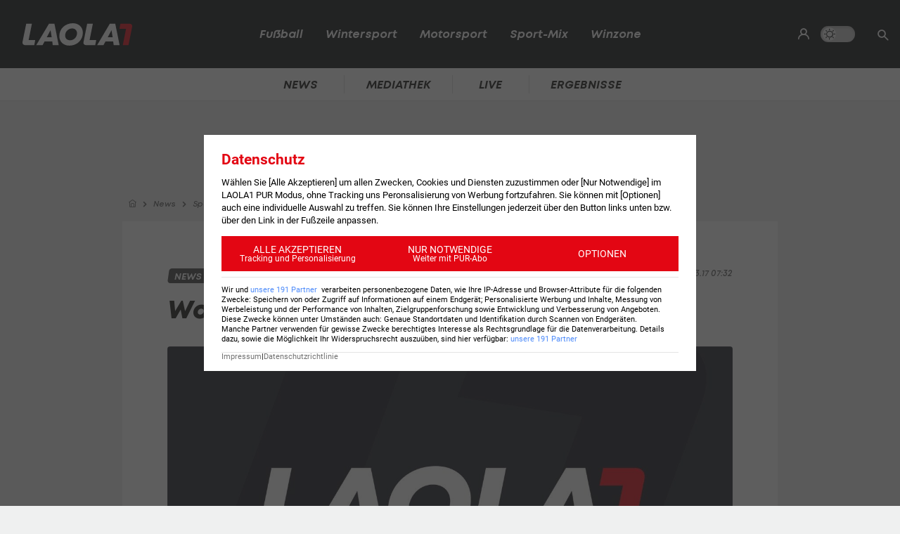

--- FILE ---
content_type: text/html; charset=UTF-8
request_url: https://www.laola1.at/de/red/sport-mix/tennis/wta/news/wozniacki-zieht-sicher-ins-halbfinale-von-miami-ein/
body_size: 5055
content:
<!DOCTYPE html>
<html lang="de">
<head>
        <meta name="viewport" content="width=device-width, initial-scale=1"/>
    <link rel="preload" as="style" href="/storage/build/laola1/assets/laola1-BlDU9Ayq.css" /><link rel="modulepreload" as="script" href="/storage/build/laola1/assets/laola1-B6CKouwq.js" /><link rel="stylesheet" href="/storage/build/laola1/assets/laola1-BlDU9Ayq.css" /><script type="module" src="/storage/build/laola1/assets/laola1-B6CKouwq.js"></script><meta charset="utf-8">
    <meta name="viewport" content="width=device-width, initial-scale=1, maximum-scale=5"/>
<meta name="google-site-verification" content="OS3IjuUnkHqC-kPurqcXm5U9pQHYlHlCtSAE8a9OXmw"/>
<meta name="twitter:card" content="summary"/>
<meta name="twitter:site" content="@LAOLA1_at"/>
<meta name="msvalidate.01" content="8F5DF0CB98DCAD6BDE790EC4E24F14E6"/>
<meta property="fb:pages" content="74707446256"/>
<meta property="fb:pages" content="197320119559"/>
<meta name="apple-itunes-app" content="app-id=456859980">
<meta name="google-play-app" content="app-id=at.laola1">
<link rel="shortcut icon" type="image/x-icon" href="/storage/static/laola1/favicon.ico"/>
<link rel="icon" type="image/x-icon" href="/storage/static/laola1/favicon.ico">
<link rel="manifest" href="/storage/static/laola1/manifest.json" crossorigin="use-credentials">
<meta name="theme-color" content="#2c2c2c"/>
<link rel="apple-touch-icon" href="/?proxy=img/app/splash/apple-icon-180.png">
<meta name="mobile-web-app-capable" content="yes">
<meta name="apple-mobile-web-app-status-bar-style" content="black">
<meta name="apple-mobile-web-app-title" content="LAOLA1.at">
<meta name="robots" content="max-image-preview:large">

<link rel="preload" as="font" type="font/woff2" href="/storage/static/laola1/fonts/subset-Mont-HeavyItalic.woff2"
      crossorigin>
<link rel="preload" as="font" type="font/woff2" href="/storage/static/laola1/fonts/subset-Mont-BoldItalic.woff2"
      crossorigin>
<link rel="preload" as="font" type="font/woff2" href="/storage/static/laola1/fonts/subset-Mont-SemiBoldItalic.woff2"
      crossorigin>
<link rel="preload" as="font" type="font/woff2" href="/storage/static/laola1/fonts/subset-Mont-Regular.woff2"
      crossorigin>


    <script>
    //Todo: is there any better way?
    (function(){
        window.TruendoPayNodeDetails = {
            consents: [1, 2, 3, 4, 7],
            login_url: 'https://www.laola1.at/de/s/login/profil/',
            subscribe_url: 'https://www.laola1.at/pur.html',
        };

        function getAuthenticator() {
            return new Promise((resolve, reject) => {
                const script = document.createElement('script');
                script.src = "https://login.laola1.at/auth/authenticator.js";
                script.addEventListener("load", () => {
                    resolve(new window.authenticator());
                });
                script.addEventListener("error", reject);
                document.head.appendChild(script);
            });
        }

        function getVerifiedIdentity() {
            return new Promise((resolve, reject) => {
                if (document.cookie.indexOf("cognito.username") === -1) return reject();
                getAuthenticator().then((authenticator) => {
                    return authenticator.getVerifiedIdentity().then(resolve).catch(reject);
                }).catch(reject);
            });
        }

        window.TruendoPayGetJWT = () => {
            return new Promise((resolve) => {
                getVerifiedIdentity().then(identity => {
                    resolve(identity.jwtToken);
                }).catch(() => {
                    resolve("");
                });
            });
        };
        window.TruendoPayRequireJWT = () => {
            return getAuthenticator().then((authenticator) => {
                return authenticator.login();
            }).then(() => {
                return getVerifiedIdentity();
            }).then((identity) => {
                return identity.jwtToken;
            });
        };
    })()
</script>
<script src="https://cdn.truendo.com/pc/assets/scripts/stub.js" defer></script>
<script defer id="truendoPrivacyPanel"
        type="text/javascript"
        src="https://cdn.truendo.com/pc/app.pid.js"
        data-pay-id="ae5881e1-ad91-4933-ab2e-1c3b775f9933"
        data-siteid="ae5881e1-ad91-4933-ab2e-1c3b775f9933"></script>





        
<title>Wozniacki zieht sicher ins Halbfinale von Miami ein</title>
<meta property="og:title" content="Wozniacki zieht sicher ins Halbfinale von Miami ein">

    <meta property="og:image" content="/storage/static/laola1/placeholder.jpg">

    <meta name="description" content="Die ehemalige Nummer eins aus Dänemark kommt in Miami immer besser in Schwung.">
    <meta property="og:description" content="Die ehemalige Nummer eins aus Dänemark kommt in Miami immer besser in Schwung.">

    <meta name="keywords" content="WTA,Caroline Wozniacki,Miami"/>

<meta property="og:type" content="website"/>
<meta property="og:url" content="https://www.laola1.at/de/red/sport-mix/tennis/wta/news/wozniacki-zieht-sicher-ins-halbfinale-von-miami-ein/">
<link rel="canonical" href="https://www.laola1.at/de/red/sport-mix/tennis/wta/news/wozniacki-zieht-sicher-ins-halbfinale-von-miami-ein/"/>
</head>

<body>
<script>(function () { try { if (window.localStorage.darkMode === "1") { document.body.classList.add("dark-mode"); } } catch(e) { console.error(e)}})()</script>
<div data-module='injectElement' data-id='8813889'><div class="navigation-placeholder"></div>
</div>

<main data-module="fakeNavigation">
    <div class="left sitebar ad-content">
        <div class="sticky-container">
            <div id="skyscraper_left"
     class="ad-container"
     data-module="aditionAd"
     data-load-on="scroll">
    <div></div>
</div>
        </div>
    </div>

    <div class="main-wrapper">
        
            <section class="billboard ad-content">
    <div id="billboard"
     class="ad-container"
     data-module="aditionAd"
     data-load-on="scroll">
    <div></div>
</div>
</section>
<section class="mobile-banner ad-content">
    <div id="mobile_billboard"
     class="ad-container"
     data-module="aditionAd"
     data-load-on="scroll">
    <div></div>
</div>
</section>

        <article>
            <script type="application/ld+json">{"@context":"https:\/\/schema.org","@type":"NewsArticle","mainEntityOfPage":"https:\/\/www.laola1.at\/de\/red\/sport-mix\/tennis\/wta\/news\/wozniacki-zieht-sicher-ins-halbfinale-von-miami-ein\/","url":"https:\/\/www.laola1.at\/de\/red\/sport-mix\/tennis\/wta\/news\/wozniacki-zieht-sicher-ins-halbfinale-von-miami-ein\/","inLanguage":"de","keywords":"WTA, Caroline Wozniacki, Miami","headline":"Wozniacki im Miami-Halbfinale","description":"Die ehemalige Nummer eins aus D\u00e4nemark kommt in Miami immer besser in Schwung.","datePublished":"2017-03-29T07:32:30+02:00","dateModified":"2024-02-16T16:45:08+01:00","isAccessibleForFree":true,"image":"\/storage\/static\/laola1\/placeholder.jpg","publisher":{"@type":"Organization","name":"Laola1.at","url":"https:\/\/www.laola1.at\/de\/","sameAs":["https:\/\/www.facebook.com\/LAOLA1","https:\/\/www.instagram.com\/laola1at\/"],"@context":"https:\/\/schema.org"},"author":{"@type":"Organization","url":"https:\/\/www.laola1.at\/de\/","name":"Laola1.at"}}</script>


                    
<section class="article-breadcrumbs-wrapper">
    <ul class="article-breadcrumbs"
        itemscope
        itemtype="https://schema.org/BreadcrumbList">
        <li>
            <a class="bread-link"
               href="/de/"
               aria-label="Home">
                <em class="ico-home"></em>
            </a>
        </li>
        <li itemprop="itemListElement"
            itemscope
            itemtype="https://schema.org/ListItem">
            <em class="ico-arrow-right"></em>
            <a class="bread-link"
               href="/de/daten/news"
               itemprop="item">
                <span itemprop="name">News</span>
            </a>
            <meta itemprop="position" content="1"/>
        </li>
                                    <li itemprop="itemListElement"
                    itemscope
                    itemtype="https://schema.org/ListItem">
                    <em class="ico-arrow-right"></em>
                    <a class="bread-link" href="https://www.laola1.at/de/sport-mix/"
                       itemprop="item">
                        <span itemprop="name">Sport-Mix</span>
                    </a>
                    <meta itemprop="position" content="2"/>
                </li>
                            <li itemprop="itemListElement"
                    itemscope
                    itemtype="https://schema.org/ListItem">
                    <em class="ico-arrow-right"></em>
                    <a class="bread-link" href="https://www.laola1.at/de/sport-mix/tennis/"
                       itemprop="item">
                        <span itemprop="name">Tennis</span>
                    </a>
                    <meta itemprop="position" content="3"/>
                </li>
                        </ul>
</section>
        
        <!-- sponsored content -->

        <section class="article-wrapper" data-module="insertAdsIntoNews">

            <div id="element-973490"><section class="article-header-wrapper">
    <div class="article-header">
        <time>
                            Wien,
                        29.03.17 07:32
        </time>
        <div class="badge"><span>NEWS</span></div>
        <h1 itemprop="headline">
            Wozniacki im Halbfinale von Miami
        </h1>
        <p itemprop="description" class="desc"></p>
    </div>
</section>

<section class="article-img-wrapper">
    <figure class="article-img">
                    
    <picture>
        <img style="aspect-ratio: 1.7777777777778"
             alt="LAOLA1"
             src="/storage/static/laola1/placeholder.jpg">
    </picture>
    <small class="copy">Foto: © </small>
            </figure>
    
</section>

<section class="article-news">
    <div class="info-wrapper">
        <div class="article-info">
            <small class="copy">
                Textquelle: &copy; 
            </small>
                    </div>
        <div class="interactions">
        <div class="share list-btn list-link" data-module="shareButton">
        <em class="ico-social-share"></em>
        Teilen
    </div>
    <a class="list-btn list-link" href="#postings">
        <em class="ico-comment"></em>
                    <span class="comment-count" data-module="countPostings" data-pageid="1626533"></span>
                <span class="hide-on-mobile">Kommentare</span>
    </a>
</div>
    </div>

    <div class="editor-text"><p>Die ehemalige Weltranglisten-Erste Caroline Wozniacki steht nach einem klaren 6:4, 6:3-Erfolg &uuml;ber die Tschechin Lucie Safarova im Halbfinale des <a href='/de/daten/news/tennis/wta/' class='tag'>WTA</a>-Premier-Turniers von Miami.</p>
<p>Die D&auml;nin bekommt es nun erneut mit einer Tschechin zu tun, diesmal mit der an zwei gesetzten Karolina Pliskova, die sich gegen die an 26 gereihte Kroatin Mirjana Lucic-Baroni mit 6:3, 6:4 durchsetzt.</p>
<p>In der Nacht auf Donnerstag stehen die Viertelfinal-Paarungen Kerber-Venus Williams und Halep-Konta auf dem Programm.</p></div>
</section></div>

            <div id="cad"
     class="ad-container"
     data-module="aditionAd"
     data-load-on="scroll">
    <div></div>
</div>
            <div class="article-content">
                <div id="element-973491"><div class="layout-breakout">
    </div></div>
            </div>

                            <div id="element--1464"><section class="related-news swiper-container"
         data-on="scroll"
         data-fetch-element="e5232db482cac08f60362a2088a69b272ac14c07ab235849305ba745b4b76dee:[base64]">
    <h2><span>Mehr zum Thema</span></h2>
    <div class="top-stories-wrapper">
        <div class="css-slider snap" data-module="cssSlider">
                            <div class="teaser2 snap"
                     style="min-width: 280px">
                    <a href="https://www.laola1.at/de/red/sport-mix/tennis/atp/news/bastad--ofner-heute-zum-auftakt-gegen-dzumhur/"
                       target="_self"
                       class="t-big related-news-link">
                        <picture class="placeholder-16-9">
    <source type="image/avif"
            srcset="/storage/files/01/98/0c/db-9ea3-72a3-b029-382f95c2f144.800x450.avif?v=0"/>
    <img src="/storage/files/01/98/0c/db-9ea3-72a3-b029-382f95c2f144.800x450.jpg?v=0"
         type="image/jpg"
         loading="lazy"
         alt="Tennis heute: Sebastian Ofner - Damir Dzumhur">
</picture>
                        <div class="teaser2-body" data-id="2598260" >
    <h2>Tennis heute: Sebastian Ofner - Damir Dzumhur</h2>
    <span class="category">
            <em class="ico-tennis"></em>
        Tennis
    </span>
    <div class="comments-count">
            </div>
</div>
                    </a>
                </div>
                            <div class="teaser2 snap"
                     style="min-width: 280px">
                    <a href="https://www.laola1.at/de/red/fussball/international/ligen-mix/news/landsmann--ronaldo-bekommt-neuen-coach-bei-al-nassr/"
                       target="_self"
                       class="t-big related-news-link">
                        <picture class="placeholder-16-9">
    <source type="image/avif"
            srcset="/storage/files/01/98/0c/e4-3bb6-7244-83d7-171b11b5f1b5.800x450.avif?v=0"/>
    <img src="/storage/files/01/98/0c/e4-3bb6-7244-83d7-171b11b5f1b5.800x450.jpg?v=0"
         type="image/jpg"
         loading="lazy"
         alt="Landsmann! Ronaldo bekommt neuen Coach bei Al-Nassr">
</picture>
                        <div class="teaser2-body" data-id="2598262" >
    <h2>Landsmann! Ronaldo bekommt neuen Coach bei Al-Nassr</h2>
    <span class="category">
            <em class="ico-fussball"></em>
        International
    </span>
    <div class="comments-count">
            </div>
</div>
                    </a>
                </div>
                            <div class="teaser2 snap"
                     style="min-width: 280px">
                    <a href="https://www.laola1.at/de/red/fussball/international/spanien/la-liga/news/bar-a-gibt-mittelfeld-talent-an-laliga-rivalen-ab/"
                       target="_self"
                       class="t-big related-news-link">
                        <picture class="placeholder-16-9">
    <source type="image/avif"
            srcset="/storage/files/01/98/0c/c0-6f12-72bb-a081-951ef709625b.800x450.avif?v=0"/>
    <img src="/storage/files/01/98/0c/c0-6f12-72bb-a081-951ef709625b.800x450.jpg?v=0"
         type="image/jpg"
         loading="lazy"
         alt="Barça gibt Mittelfeld-Talent an LaLiga-Rivalen ab">
</picture>
                        <div class="teaser2-body" data-id="2598247" >
    <h2>Barça gibt Mittelfeld-Talent an LaLiga-Rivalen ab</h2>
    <span class="category">
            <em class="ico-fussball"></em>
        International
    </span>
    <div class="comments-count">
            </div>
</div>
                    </a>
                </div>
                            <div class="teaser2 snap"
                     style="min-width: 280px">
                    <a href="https://www.laola1.at/de/red/fussball/bundesliga/news/drei-neue--das-ist-rapids-transferplan/"
                       target="_self"
                       class="t-big related-news-link">
                        <picture class="placeholder-16-9">
    <source type="image/avif"
            srcset="/storage/files/01/98/0c/89-1cd5-70e7-98d1-71b1b675726a.800x450.avif?v=0"/>
    <img src="/storage/files/01/98/0c/89-1cd5-70e7-98d1-71b1b675726a.800x450.jpg?v=0"
         type="image/jpg"
         loading="lazy"
         alt="Drei Neue? Das ist Rapids Transferplan">
</picture>
                        <div class="teaser2-body" data-id="2598241" >
    <h2>Drei Neue? Das ist Rapids Transferplan</h2>
    <span class="category">
            <em class="ico-fussball"></em>
        Bundesliga
    </span>
    <div class="comments-count">
                    <i class="ico-comment"></i>
            <div>37</div>
            </div>
</div>
                    </a>
                </div>
                            <div class="teaser2 snap"
                     style="min-width: 280px">
                    <a href="https://www.laola1.at/de/red/fussball/bundesliga/news/transfer-update--martin-hintereggers-zweites-karriereende/"
                       target="_self"
                       class="t-big related-news-link">
                        <picture class="placeholder-16-9">
    <source type="image/avif"
            srcset="/storage/files/01/98/0a/90-e8f9-7088-a374-ca3f560d978c.800x450.avif?v=0"/>
    <img src="/storage/files/01/98/0a/90-e8f9-7088-a374-ca3f560d978c.800x450.jpg?v=0"
         type="image/jpg"
         loading="lazy"
         alt="Transfer-Update: Martin Hintereggers kurzes Profi-Comeback">
</picture>
                        <div class="teaser2-body" data-id="2598217" >
    <h2>Transfer-Update: Martin Hintereggers kurzes Profi-Comeback</h2>
    <span class="category">
            <em class="ico-fussball"></em>
        Bundesliga
    </span>
    <div class="comments-count">
                    <i class="ico-comment"></i>
            <div>1</div>
            </div>
</div>
                    </a>
                </div>
                            <div class="teaser2 snap"
                     style="min-width: 280px">
                    <a href="https://www.laola1.at/de/red/fussball/international/spanien/la-liga/news/abschied-naht--real-madrid-haengt-alaba-preisschild-um/"
                       target="_self"
                       class="t-big related-news-link">
                        <picture class="placeholder-16-9">
    <source type="image/avif"
            srcset="/storage/files/01/98/0a/a3-7c8e-71fc-ad4e-859009dbb0de.800x450.avif?v=0"/>
    <img src="/storage/files/01/98/0a/a3-7c8e-71fc-ad4e-859009dbb0de.800x450.jpg?v=0"
         type="image/jpg"
         loading="lazy"
         alt="Abschied naht! Real Madrid hängt Alaba Preisschild um">
</picture>
                        <div class="teaser2-body" data-id="2598227" >
    <h2>Abschied naht! Real Madrid hängt Alaba Preisschild um</h2>
    <span class="category">
            <em class="ico-fussball"></em>
        International
    </span>
    <div class="comments-count">
                    <i class="ico-comment"></i>
            <div>34</div>
            </div>
</div>
                    </a>
                </div>
                            <div class="teaser2 snap"
                     style="min-width: 280px">
                    <a href="https://www.laola1.at/de/red/sport-mix/mehr-sport/schwimmen/schwimm-wm--freiwasser-event-wegen-schlechtem-wasser-verschoben/"
                       target="_self"
                       class="t-big related-news-link">
                        <picture class="placeholder-16-9">
    <source type="image/avif"
            srcset="/storage/files/01/98/0a/bf-24e7-7330-b154-a7c484fd2c3f.800x450.avif?v=0"/>
    <img src="/storage/files/01/98/0a/bf-24e7-7330-b154-a7c484fd2c3f.800x450.jpg?v=0"
         type="image/jpg"
         loading="lazy"
         alt="Schlechte Wasserqualität: Schwimm-WM-Auftakt verschoben">
</picture>
                        <div class="teaser2-body" data-id="2598231" >
    <h2>Schlechte Wasserqualität: Schwimm-WM-Auftakt verschoben</h2>
    <span class="category">
                Mehr Sport
    </span>
    <div class="comments-count">
            </div>
</div>
                    </a>
                </div>
                    </div>
    </div>
</section></div>
            
            <div class="info-wrapper">
                <!-- authors -->
                <div class="interactions">
        <div class="share list-btn list-link" data-module="shareButton">
        <em class="ico-social-share"></em>
        Teilen
    </div>
    <a class="list-btn list-link" href="#postings">
        <em class="ico-comment"></em>
                    <span class="comment-count" data-module="countPostings" data-pageid="1626533"></span>
                <span class="hide-on-mobile">Kommentare</span>
    </a>
</div>
            </div>

            
        </section>


    </article>

    <section>
        <div id="postings-ad"></div>
    </section>

            <section class="postings-wrapper" id="postings">
    <h2>
        <a class="postings-anchor" href="#postings">
                <span class="comment-count"
                      data-module="countPostings"
                      data-pageid="1626533"></span> Kommentare</a>
    </h2>
    <div class="postings l1-postings"
         data-module="postings"
         data-load-on="scroll"
         data-post-id="news_1626533">
    </div>
</section>
    
    <section class="link-list-wrapper on-page">
        <div class="link-list css-slider" data-module="cssSlider">
            <a class="list-btn list-link"
           href="/de/daten/news/tennis/wta/">
            WTA
        </a>
            <a class="list-btn list-link"
           href="/de/daten/news/caroline-wozniacki/">
            Caroline Wozniacki
        </a>
            <a class="list-btn list-link"
           href="/de/daten/news/miami/">
            Miami
        </a>
    </div>
    </section>

    <div class="OUTBRAIN"
     data-module="outbrain"
     data-load-on="scroll"
     data-widget-id="AR_1"
     data-ob-template="AT_Laola1.at"></div>

    </div>

    <div class="right sitebar ad-content">
        <div class="sticky-container">
            <div id="skyscraper"
     class="ad-container"
     data-module="aditionAd"
     data-load-on="scroll">
    <div></div>
</div>
        </div>
    </div>
        <script type="text/javascript">
        window.pageInfo = JSON.parse("{\u0022title\u0022:\u0022Wozniacki zieht sicher ins Halbfinale von Miami ein\u0022,\u0022url\u0022:\u0022https:\\\/\\\/www.laola1.at\\\/de\\\/red\\\/sport-mix\\\/tennis\\\/wta\\\/news\\\/wozniacki-zieht-sicher-ins-halbfinale-von-miami-ein\\\/\u0022,\u0022authors\u0022:[],\u0022pageId\u0022:1626533,\u0022rubricId\u0022:2284,\u0022breadcrumbs\u0022:[\u0022Sport-Mix\u0022,\u0022Tennis\u0022],\u0022publishDate\u0022:\u00222017-03-29\u0022,\u0022publishTime\u0022:\u002207:32\u0022,\u0022publishedAt\u0022:\u00222017-03-29T07:32:30+02:00\u0022,\u0022updatedAt\u0022:\u00222025-06-30T10:38:31+02:00\u0022,\u0022layout\u0022:\u0022Meldung - News\u0022,\u0022tags\u0022:[\u0022WTA\u0022,\u0022Caroline Wozniacki\u0022,\u0022Miami\u0022],\u0022oewaCategoryPath\u0022:null}")
    </script>
</main>

<footer>
    <div data-lazy="1" data-module='injectElement' data-id='9331790'><div style="height: 300px; width: 100%">

</div>
</div>
</footer>

<div id="reading-progress">
    <span id="progress-bar" data-module="progressBar" class="bar"></span>
</div>

</body>
</html>
